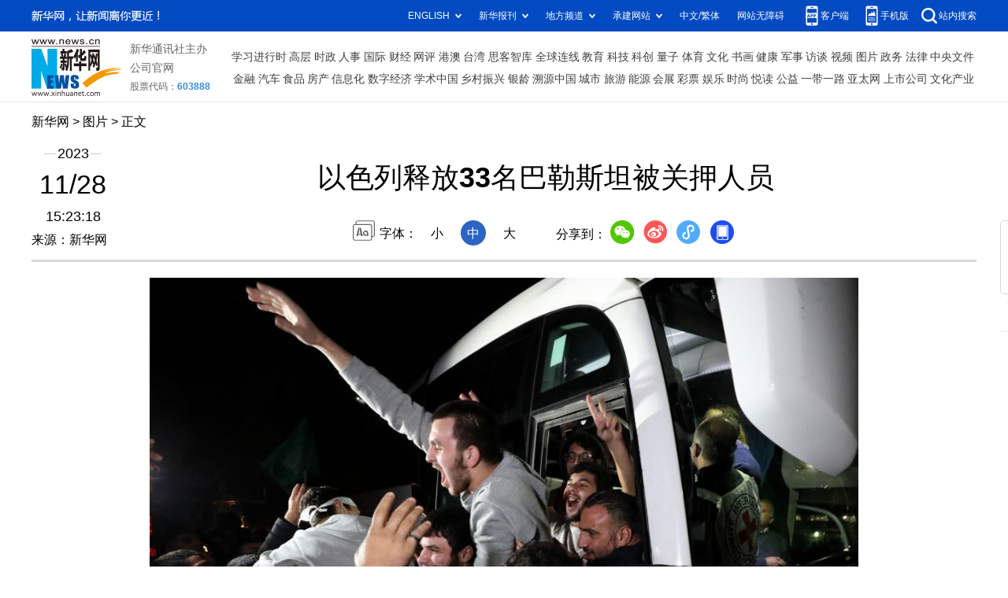

--- FILE ---
content_type: text/html; charset=utf-8
request_url: http://www.news.cn/photo/2023-11/28/c_1129997137.htm
body_size: 3857
content:
<!DOCTYPE HTML>
<html>
<head>
<meta http-equiv="Content-Type" content="text/html; charset=utf-8" /><meta name="publishid" content="1129997137.13.100.0"/><meta name="source" content="新华社"/><meta name="pageid" content="11118.11211.0.0.115479.0.0.0.0.0.113125.1129997137"/>
<meta name="apple-mobile-web-app-capable" content="yes" />
<meta name="apple-mobile-web-app-status-bar-style" content="black" />
<meta content="telephone=no" name="format-detection" />
<meta http-equiv="X-UA-Compatible" content="IE=edge" />
<meta content="width=device-width, initial-scale=1.0, minimum-scale=1.0, maximum-scale=1.0,user-scalable=no" name="viewport" />
<meta name="keywords" content="国际
" />
<meta name="description" content="以色列释放33名巴勒斯坦被关押人员
---据巴勒斯坦通讯社28日报道，以色列当天凌晨释放33名巴勒斯坦被关押人员。" />
<script src="//www.news.cn/global/js/pageCore.js"></script>
<title>
以色列释放33名巴勒斯坦被关押人员-新华网
</title>
<link rel="stylesheet" href="//www.news.cn/common/reset.css" />
<link rel="stylesheet" href="//www.news.cn/2021detail/css/detail.css" />
<link rel="stylesheet" href="//www.news.cn/2021detail/css/detail-picture.css" />
<script src="//lib.xinhuanet.com/jquery/jquery1.12.4/jquery.min.js"></script>
<script src="https://res.wx.qq.com/open/js/jweixin-1.6.0.js"></script>
<script src="//lib.xinhuanet.com/common/shareHttps.js"></script>
</head>
<body>
<div class="fix-ewm domPC">
<img src="//www.news.cn/detail2020/images/ewm.png" width="94" alt="" />
<div class="fxd">
<span class="fxd-wx"></span>
<a href="javascript:void(0)" class="fxd-wb"></a>
<span class="fxd-xcx"></span>
<span class="fxd-khd"></span>
<div class="fxd-wx-ewm"><img /></div>
<div class="fxd-xcx-ewm"><img /></div>
<div class="fxd-khd-ewm"><img src="//www.news.cn/2021detail/images/qrcode-app.png" />
</div>
</div>
</div>
<div class="domPC">
<script src="//www.news.cn/2021homepro/scripts/smallTop.js"></script>
</div>
<div class="domMobile">
<script src="//www.news.cn/2021mobile/scripts/toppx.js"></script>
</div>
<div class="header domPC">
<div class="header-top clearfix">
<div class="header-nav left"><a href="//www.xinhuanet.com/" target="_blank">新华网</a> > <a class="curColumn">图片</a> > 正文</div>
</div>
<div class="header-cont clearfix">
<div class="header-time left">
<span class="year"><em> 2023</em></span><span class="day"><em> 11</em>/<em> 28</em></span><span class="time"> 15:23:18</span>
</div>
<div class="source">
来源：新华网
</div>
<div class="head-line clearfix">
<h1>
<span class="title">
以色列释放33名巴勒斯坦被关押人员
</span>
<!--<span class="btn-audio"></span>-->
</h1>
<!--<audio class="hide" id="audioDom" src="" loop></audio>-->
<div class="pageShare">
<div class="setFont">字体：
<span id="fontSmall">小</span>
<span id="fontNormal" class="active">中</span>
<span id="fontBig">大</span>
</div>
<div class="share">
分享到：<a href="javascript:void(0)" class="wx"></a><a href="javascript:void(0)" class="wb"></a><a href="javascript:void(0)" class="xcx"></a><a href="javascript:void(0)" class="khd"></a>
<div class="wx-ewm"><img /></div>
<div class="xcx-ewm"><img /></div>
<div class="khd-ewm"><img src="//www.xinhuanet.com/politics/newpage2020/images/qrcode-app.png" /></div>
</div>
</div>
</div>
</div>
</div>
<div class="mheader domMobile">
<h1>
<span class="title">
以色列释放33名巴勒斯坦被关押人员
</span>
</h1>
<div class="info">
2023-11-28 15:23:18
<span>
来源：
新华网
</span>
</div>
</div>
<div class="main clearfix">
<div class="main-left">
<div id="detail">
<p><img id="{2AFBA048-80F0-4C21-8274-26097B91F45B}" src="1129997137_17011561419391n.JPG" align="center" /></p>
<p>　　11月28日，在约旦河西岸城市拉姆安拉，人们庆祝被关押的巴勒斯坦人获释。</p>
<p>　　据巴勒斯坦通讯社28日报道，以色列当天凌晨释放33名巴勒斯坦被关押人员。</p>
<p>　　新华社发（艾曼·诺巴尼摄）</p>
<img id="wxsharepic" title="微信分享图" style="BORDER-TOP: #ccc 10px solid; BORDER-RIGHT: #ccc 10px solid; BORDER-BOTTOM: #ccc 10px solid; BORDER-LEFT: #ccc 10px solid; DISPLAY: none" src="1129997137_17011561772471n.jpg" />
<div width="100%">
<p>
<center>
<div id="div_page_roll1" style="display:none">&nbsp;&nbsp; <span>1</span> <a href="//www.news.cn/photo/2023-11/28/c_1129997137_2.htm">2</a> <a href="//www.news.cn/photo/2023-11/28/c_1129997137_3.htm">3</a> <a href="//www.news.cn/photo/2023-11/28/c_1129997137_2.htm">下一页</a>&nbsp;&nbsp;</div>
<div id="div_currpage">&nbsp;&nbsp; <span>1</span> <a href="//www.news.cn/photo/2023-11/28/c_1129997137_2.htm">2</a> <a href="//www.news.cn/photo/2023-11/28/c_1129997137_3.htm">3</a> <a href="//www.news.cn/photo/2023-11/28/c_1129997137_2.htm">下一页</a>&nbsp;&nbsp;</div>
</center>
</p>
</div>
<script language="javascript">function turnpage(page){  document.all("div_currpage").innerHTML = document.all("div_page_roll"+page).innerHTML;}</script>
<div id="articleEdit">
<span class="tiyi1 domPC">
<a href="javascript:void(0);" class="advise">【纠错】</a>
<div class="tiyi01" id="advisebox01" style="display:none">
<div>
<iframe id="jc_link1" style="width:600px;height:350px; float:left;" border="0" marginwidth="0" framespacing="0" marginheight="0" frameborder="0" noresize="" scrolling="no" vspale="0"></iframe>
</div>
<div class="tiyi03">
<div id="jc_close1" style="cursor:pointer"><img src="//www.xinhuanet.com/images/syicon/space.gif" width="24" height="24" border="0" />
</div>
</div>
</div>
</span>
<span class="editor">
【责任编辑:薛涛
】 
</span>
</div>
</div>
<!--相关新闻-->

<div class="picarea">
<div>
<ul>
<li>
<p class="img"><a href="//www.news.cn/photo/2023-11/28/c_1129996807.htm" target="_blank"><img src="../../titlepic/1129996807_1701140848523_title1n.JPG" width="150" height="100" border="0" alt="青岛胶州湾二隧：海底施工达设计最深点" /></a></p>
<p class="tit"><a href="//www.news.cn/photo/2023-11/28/c_1129996807.htm" target="_blank">青岛胶州湾二隧：海底施工达设计最深点</a></p>
</li>
<li>
<p class="img"><a href="//www.news.cn/photo/2023-11/28/c_1129996781.htm" target="_blank"><img src="../../titlepic/1129996781_1701140241484_title1n.JPG" width="150" height="100" border="0" alt="贵州百里杜鹃：色彩斑斓景如画" /></a></p>
<p class="tit"><a href="//www.news.cn/photo/2023-11/28/c_1129996781.htm" target="_blank">贵州百里杜鹃：色彩斑斓景如画</a></p>
</li>
<li>
<p class="img"><a href="//www.news.cn/photo/2023-11/28/c_1129996773.htm" target="_blank"><img src="../../titlepic/1129996773_1701140128233_title1n.JPG" width="150" height="100" border="0" alt="&ldquo;洋学生&rdquo;体验三峡库区传统刺绣技艺" /></a></p>
<p class="tit"><a href="//www.news.cn/photo/2023-11/28/c_1129996773.htm" target="_blank">“洋学生”体验三峡库区传统刺绣技艺</a></p>
</li>
<li>
<p class="img"><a href="//www.news.cn/photo/2023-11/28/c_1129996600.htm" target="_blank"><img src="../../titlepic/1129996600_1701137015093_title1n.JPG" width="150" height="100" border="0" alt="探访&ldquo;白色大理石之城&rdquo;阿什哈巴德" /></a></p>
<p class="tit"><a href="//www.news.cn/photo/2023-11/28/c_1129996600.htm" target="_blank">探访“白色大理石之城”阿什哈巴德</a></p>
</li>
<li>
<p class="img"><a href="//www.news.cn/photo/2023-11/28/c_1129996427.htm" target="_blank"><img src="../../titlepic/1129996427_1701130169672_title1n.JPG" width="150" height="100" border="0" alt="以色列接收第四批哈马斯释放的被扣押人员" /></a></p>
<p class="tit"><a href="//www.news.cn/photo/2023-11/28/c_1129996427.htm" target="_blank">以色列接收第四批哈马斯释放的被扣押人员</a></p>
</li>
<li>
<p class="img"><a href="//www.news.cn/photo/2023-11/28/c_1129996135.htm" target="_blank"><img src="../../titlepic/1129996135_1701091663102_title1n.JPG" width="150" height="100" border="0" alt="冬日漫雪 鹤舞扎龙" /></a></p>
<p class="tit"><a href="//www.news.cn/photo/2023-11/28/c_1129996135.htm" target="_blank">冬日漫雪 鹤舞扎龙</a></p>
</li>
<li>
<p class="img"><a href="//www.news.cn/photo/2023-11/28/c_1129996118.htm" target="_blank"><img src="../../titlepic/1129996118_1701090987857_title1n.JPG" width="150" height="100" border="0" alt="广西龙胜：梯田云海" /></a></p>
<p class="tit"><a href="//www.news.cn/photo/2023-11/28/c_1129996118.htm" target="_blank">广西龙胜：梯田云海</a></p>
</li>
<li>
<p class="img"><a href="//www.news.cn/photo/2023-11/28/c_1129995893.htm" target="_blank"><img src="../../titlepic/1129995893_1701085107943_title1n.JPG" width="150" height="100" border="0" alt="湖南岳阳：小天鹅舞动洞庭" /></a></p>
<p class="tit"><a href="//www.news.cn/photo/2023-11/28/c_1129995893.htm" target="_blank">湖南岳阳：小天鹅舞动洞庭</a></p>
</li>
<li>
<p class="img"><a href="//www.news.cn/photo/2023-11/28/c_1129995890.htm" target="_blank"><img src="../../titlepic/1129995890_1701085003019_title1n.JPG" width="150" height="100" border="0" alt="河北石家庄：活力大课间 健康助成长" /></a></p>
<p class="tit"><a href="//www.news.cn/photo/2023-11/28/c_1129995890.htm" target="_blank">河北石家庄：活力大课间 健康助成长</a></p>
</li>
<li>
<p class="img"><a href="//www.news.cn/photo/2023-11/28/c_1129996319.htm" target="_blank"><img src="../../titlepic/1129996319_1701112806117_title1n.jpg" width="150" height="100" border="0" alt="卡塔尔：哈马斯与以色列同意将加沙地带停火期限延长两天" /></a></p>
<p class="tit"><a href="//www.news.cn/photo/2023-11/28/c_1129996319.htm" target="_blank">卡塔尔：哈马斯与以色列同意将加沙地带停火期限延长两天</a></p>
</li>
<li>
<p class="img"><a href="//www.news.cn/photo/2023-11/27/c_1129995920.htm" target="_blank"><img src="../../titlepic/1129995920_1701086507853_title1n.JPG" width="150" height="100" border="0" alt="&ldquo;有朋自东方来&rdquo;音乐节进入第二天" /></a></p>
<p class="tit"><a href="//www.news.cn/photo/2023-11/27/c_1129995920.htm" target="_blank">“有朋自东方来”音乐节进入第二天</a></p>
</li>
<li>
<p class="img"><a href="//www.news.cn/photo/2023-11/27/c_1129995906.htm" target="_blank"><img src="../../titlepic/1129995906_1701085996463_title1n.JPG" width="150" height="100" border="0" alt="贵州道真：发展食用菌产业带动村民持续稳定增收" /></a></p>
<p class="tit"><a href="//www.news.cn/photo/2023-11/27/c_1129995906.htm" target="_blank">贵州道真：发展食用菌产业带动村民持续稳定增收</a></p>
</li>
<li>
<p class="img"><a href="//www.news.cn/photo/2023-11/27/c_1129995864.htm" target="_blank"><img src="../../titlepic/1129995864_1701083510518_title1n.JPG" width="150" height="100" border="0" alt="团聚" /></a></p>
<p class="tit"><a href="//www.news.cn/photo/2023-11/27/c_1129995864.htm" target="_blank">团聚</a></p>
</li>
<li>
<p class="img"><a href="//www.news.cn/photo/2023-11/27/c_1129995857.htm" target="_blank"><img src="../../titlepic/1129995857_1701082962863_title1n.JPG" width="150" height="100" border="0" alt="哈马斯释放的第三批被扣押人员抵达以色列" /></a></p>
<p class="tit"><a href="//www.news.cn/photo/2023-11/27/c_1129995857.htm" target="_blank">哈马斯释放的第三批被扣押人员抵达以色列</a></p>
</li>
<li>
<p class="img"><a href="//www.news.cn/photo/2023-11/27/c_1129995812.htm" target="_blank"><img src="../../titlepic/1129995812_1701081728746_title1n.JPG" width="150" height="100" border="0" alt="国家发展改革委召开专题新闻发布会 解读《城市社区嵌入式服务设施建设工程实施方案》" /></a></p>
<p class="tit"><a href="//www.news.cn/photo/2023-11/27/c_1129995812.htm" target="_blank">国家发展改革委召开专题新闻发布会 解读《城市社区嵌入式服务设施建设工程实施方案》</a></p>
</li>
</ul>
</div>
</div>
</div>
</div>
<div class="foot">
<script src="//lib.xinhuanet.com/common/foot.js"></script>
</div>
<div id="fontsize" style="display:none">
	
</div>
<div style="display:none" id="wxpic">

</div>
<script>
//微信分享图功能
var wxfxPic = $.trim($("#wxpic").html());
var detaiWxPic = $("#wxsharepic").attr("src");
if(wxfxPic==""){
	wxfxPic = '//lib.xinhuanet.com/common/sharelogo.jpg';
}
if(detaiWxPic){
	var curPageSrc = window.location.href;
	curPageSrc = curPageSrc.substring(0,curPageSrc.lastIndexOf('/')+1);
	wxfxPic = curPageSrc + detaiWxPic;
}
console.log("wxfxPic",wxfxPic);
wxConfig({
	title: '以色列释放33名巴勒斯坦被关押人员',
	desc: '新华网，让新闻离你更近！',
	link: window.location.href,
	imgUrl: wxfxPic 
});
</script>
<script src="//www.news.cn/2021homepro/scripts/fixedNav.js"></script>
<script src="//www.news.cn/2021detail/js/control-picture.js"></script>
<script src="//www.news.cn/2021detail/js/detail-picture.js"></script>
<script src="//www.news.cn/2021detail/js/xh-video.js"></script>
<div style="display:none"><div id="fwl">010020050570000000000000011101301129997137</div><script type="text/javascript" src="//webd.home.news.cn/webdig.js?z=1"></script><script type="text/javascript">wd_paramtracker("_wdxid=010020050570000000000000011101301129997137")</script><noscript><img src="//webd.home.news.cn/1.gif?z=1&_wdxid=010020050570000000000000011101301129997137" border="0" /></noscript></div>   </body>
</html>


--- FILE ---
content_type: text/plain;charset=UTF-8
request_url: https://api.home.news.cn/wx/jsapi.do?callback=jQuery112409585918904615973_1767144872995&mpId=390&url=http%3A%2F%2Fwww.news.cn%2Fphoto%2F2023-11%2F28%2Fc_1129997137.htm&_=1767144872996
body_size: 308
content:
jQuery112409585918904615973_1767144872995({"code":200,"description":"操作成功","content":{"signature":"40c62a3b43cbbf81bbf6740ff8356874cbfcde03","appId":"wxbb5196cf19a1a1af","nonceStr":"39fb4146fc99421da46a01e35c09edd6","url":"http://wwwnewscn/photo/2023-11/28/c_1129997137htm","timestamp":1767144875}});